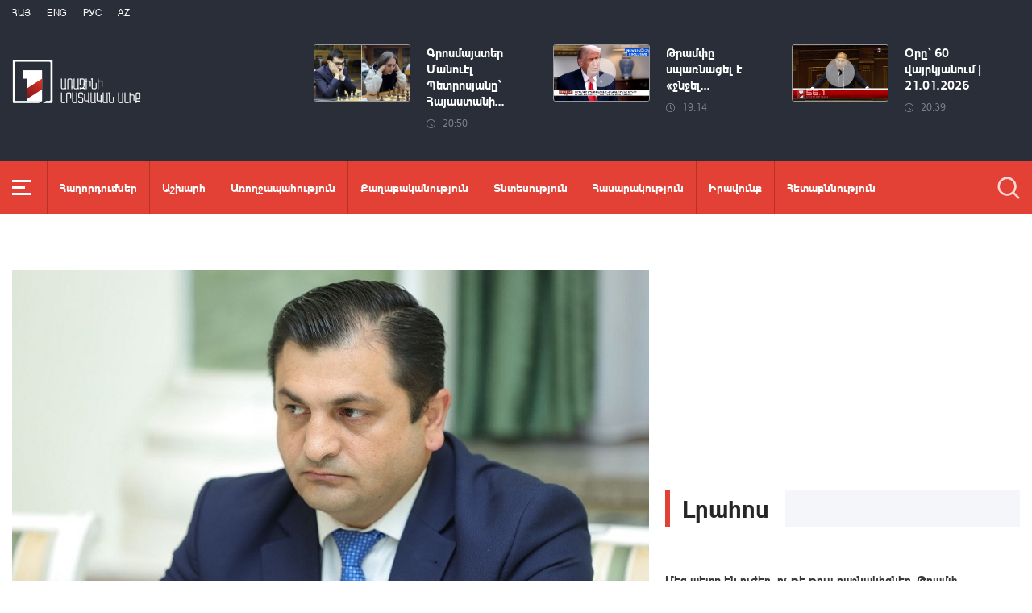

--- FILE ---
content_type: text/html; charset=utf-8
request_url: https://www.1lurer.am/hy/2024/06/21/1/1146248
body_size: 15215
content:
<!DOCTYPE html>
<!--[if lte IE 1]>
##########################################################################
#
#                  _           _     _             _    _      _ _
#                 (_)         | |   | |           | |  | |    | (_)
#  _ __  _ __ ___  _  ___  ___| |_  | |__  _   _  | |__| | ___| |___  __
# | '_ \| '__/ _ \| |/ _ \/ __| __| | '_ \| | | | |  __  |/ _ \ | \ \/ /
# | |_) | | | (_) | |  __/ (__| |_  | |_) | |_| | | |  | |  __/ | |>  <
# | .__/|_|  \___/| |\___|\___|\__| |_.__/ \__, | |_|  |_|\___|_|_/_/\_\
# | |            _/ |                       __/ |
# |_|           |__/                       |___/
#
# URL: www.helix.am
#
##########################################################################
<![endif]-->
<html lang="hy">
<head>
    <meta charset="utf-8" />
    <meta name="viewport" content="width=device-width, initial-scale=1, maximum-scale=1, user-scalable=yes" />
        <meta property="fb:pages" content="264990917673484" />  <!--  fb instance_articles  -->
    <meta name="format-detection" content="telephone=no" />
    <meta name="apple-itunes-app" content="app-id=989715996" />
    <title>Նշանակվել են փորձաքննություններ անձանց ինքնությունը պարզելու ուղղությամբ. Գոռ Աբրահամյանը՝  հայկական կողմին փոխանցված մասունքների մասին</title>
<link rel="canonical" href="https://www.1lurer.am/hy/2024/06/21/1/1146248"/>

<meta name="description" content="Նշանակվել են փորձաքննություններ անձանց ինքնությունը պարզելու ուղղությամբ. Գոռ Աբրահամյանը՝  հայկական կողմին փոխանցված մասունքների մասին" /><meta property="og:title" content="Նշանակվել են փորձաքննություններ անձանց ինքնությունը պարզելու ուղղությամբ. Գոռ Աբրահամյանը՝  հայկական կողմին փոխանցված մասունքների մասին" /><meta property="og:description" content="Նշանակվել են փորձաքննություններ անձանց ինքնությունը պարզելու ուղղությամբ. Գոռ Աբրահամյանը՝  հայկական կողմին փոխանցված մասունքների մասին" /><meta property="og:url" content="https://www.1lurer.am/hy/2024/06/21/1/1146248" /><meta property="og:image" content="https://www.1lurer.am/images/news/42/209425/l_0x0wh_786x458z_1_2024_06_21t181324_603.jpeg" /><meta name="twitter:card" content="summary_large_image" /><meta name="twitter:title" content="Նշանակվել են փորձաքննություններ անձանց ինքնությունը պարզելու ուղղությամբ. Գոռ Աբրահամյանը՝  հայկական կողմին փոխանցված մասունքների մասին" /><meta name="twitter:description" content="Նշանակվել են փորձաքննություններ անձանց ինքնությունը պարզելու ուղղությամբ. Գոռ Աբրահամյանը՝  հայկական կողմին փոխանցված մասունքների մասին" /><meta name="twitter:url" content="https://www.1lurer.am/hy/2024/06/21/1/1146248" /><meta name="twitter:image" content="https://www.1lurer.am/images/news/42/209425/l_0x0wh_786x458z_1_2024_06_21t181324_603.jpeg" />        <script>var $app = {"localisation":{"not_ml":false,"lng":{"code":"hy"},"trans":{"core.error.400.head_title":"400 Bad Request","core.error.400.message":"The request could not be understood by the server due to malformed syntax. The client SHOULD NOT repeat the request without modifications.","core.error.401.head_title":"401 Unauthorized","core.error.401.message":"Please log in to perform this action","core.error.403.head_title":"403 Forbidden","core.error.403.message":"The server understood the request, but is refusing to fulfill it. Authorization will not help and the request SHOULD NOT be repeated. If the request method was not HEAD and the server wishes to make public why the request has not been fulfilled, it SHOULD describe the reason for the refusal in the entity. If the server does not wish to make this information available to the client, the status code 404 (Not Found) can be used instead.","core.error.404.head_title":" 404 Not Found","core.error.404.message":"\u0546\u0574\u0561\u0576 \u0567\u057b \u0563\u0578\u0575\u0578\u0582\u0569\u0575\u0578\u0582\u0576 \u0579\u0578\u0582\u0576\u056b","core.error.405.head_title":"405 Method Not Allowed","core.error.405.message":"The method specified in the Request-Line is not allowed for the resource identified by the Request-URI. The response MUST include an Allow header containing a list of valid methods for the requested resource.","core.error.500.head_title":"500 Internal Server Error","core.error.500.message":"The server encountered an unexpected condition which prevented it from fulfilling the request.","core.error.verify_network.head_title":"Verify network","core.error.verify_network.message":"Verify network","core.error.timeout.head_title":"Timeout","core.error.timeout.message":"Timeout","core.error.modal.button.ok":"\u056c\u0561\u057e"}}};</script>
            <link rel="icon" href="/img/news/favicon.png?v=1" />
    <link rel="shortcut icon" href="/img/news/favicon.ico?v=1" />
    <link rel="stylesheet" href="/build/css/news-main.css?v=507" />
    <link rel="apple-touch-icon-precomposed" sizes="57x57" href="/img/news/apple-touch-icon-57x57-precomposed.png?v=1" />
    <link rel="apple-touch-icon-precomposed" sizes="72x72" href="/img/news/apple-touch-icon-72x72-precomposed.png?v=1" />
    <link rel="apple-touch-icon-precomposed" sizes="114x114" href="/img/news/apple-touch-icon-114x114-precomposed.png?v=1" />
    <link rel="alternate" type="application/rss+xml" title="RSS" href="https://www.1lurer.am/hy/rss"/>

    <!-- Google tag (gtag.js) --> 
    <script async src="https://www.googletagmanager.com/gtag/js?id=G-ZCD3R01207"></script> 
    <script> 
        window.dataLayer = window.dataLayer || [];
        function gtag(){dataLayer.push(arguments);} 
        gtag('js', new Date()); 
        gtag('config', 'G-ZCD3R01207'); 
    </script>



    <script src="/build/js/top-libs.js?v=507"></script>
    <script>
        var $baseUrl = 'https://www.1tv.am/hy/';
    </script>
</head>
<body class="hy">
    <header>

        <div class="top-box">

            <div class="center clear-fix">

                <div class="top-box__left fl">

                    <ul class="language-list">
                                                        <li class="language-list__item ver-top-box">
                                    <a href="https://www.1lurer.am/hy/2024/06/21/1/1146248"
                                       class="language-list__link db fs12 tu  language-list__link--active ">Հայ</a>
                                </li>
                                                                <li class="language-list__item ver-top-box">
                                    <a href="https://www.1lurer.am/en"
                                       class="language-list__link db fs12 tu  language-list__link--active ">Eng</a>
                                </li>
                                                                <li class="language-list__item ver-top-box">
                                    <a href="https://www.1lurer.am/ru"
                                       class="language-list__link db fs12 tu  language-list__link--active ">РУС</a>
                                </li>
                                                                <li class="language-list__item ver-top-box">
                                    <a href="https://www.1lurer.am/az"
                                       class="language-list__link db fs12 tu  language-list__link--active ">Az</a>
                                </li>
                                                    </ul>

                    <a href="/hy" class="top-box__logo db sprite"></a>

                </div>

                <div class="top-box__right">
                                            <div class="hot-news">
                            
                                <div class="hot-news__item">
                                    <a href="https://www.1lurer.am/hy/2026/01/21/1/1451135" class="hot-news__link db">
                                    <span class="hot-news__inner db clear-fix">
                                        <span class="hot-news__img-box db fl pr">
                                            <img class="hot-news__img" src="/images/news/53/264886/2/l-121x0wh-2459x1433z-0.3196.jpeg" alt="Գրոսմայստեր Մանուէլ Պետրոսյանը՝ Հայաստանի շախմատի տղամարդկանց, Անահիտ Մկրտչյանը՝ կանանց չեմպիոն" />
                                        </span>
                                        <span class="hot-news__right-box db">
                                            <span class="hot-news__title db fb fs15">Գրոսմայստեր Մանուէլ Պետրոսյանը՝ Հայաստանի...</span>
                                            <span class="hot-news__time db fs12 sprite-b pr">20:50</span>
                                        </span>
                                    </span>
                                    </a>
                                </div>

                            
                                <div class="hot-news__item">
                                    <a href="https://www.1lurer.am/hy/tv_program/zdgdaztm" class="hot-news__link db">
                                    <span class="hot-news__inner db clear-fix">
                                        <span class="hot-news__img-box hot-news__img-box--video-icon sprite-b  db fl pr">
                                            <img class="hot-news__img" src="/images/tvprogram/2/5547/mycollages_2026_01_21t191333_327.jpeg" alt="Թրամփը սպառնացել է «ջնջել Իրանը երկրի երեսից», եթե իր հետ ինչ-որ բան պատահի. «Հարևաններ»" />
                                        </span>
                                        <span class="hot-news__right-box db">
                                            <span class="hot-news__title db fb fs15">Թրամփը սպառնացել է «ջնջել...</span>
                                            <span class="hot-news__time db fs12 sprite-b pr">19:14</span>
                                        </span>
                                    </span>
                                    </a>
                                </div>

                            
                                <div class="hot-news__item">
                                    <a href="https://www.1lurer.am/hy/2026/01/21/60/1450951" class="hot-news__link db">
                                    <span class="hot-news__inner db clear-fix">
                                        <span class="hot-news__img-box hot-news__img-box--video-icon sprite-b  db fl pr">
                                            <img class="hot-news__img" src="/images/news/53/264856/619069785_1204418397948064_4380962981937689137_n/l-0x0wh-786x458z-1.jpeg" alt="Օրը՝ 60 վայրկյանում | 21.01.2026" />
                                        </span>
                                        <span class="hot-news__right-box db">
                                            <span class="hot-news__title db fb fs15">Օրը՝ 60 վայրկյանում | 21.01.2026</span>
                                            <span class="hot-news__time db fs12 sprite-b pr">20:39</span>
                                        </span>
                                    </span>
                                    </a>
                                </div>

                                                    </div>
                    
                </div>

            </div>

        </div>

        <div class="red-box">
            <div class="red-box__inner">
                <div class="center pr">

                    
                    <div id="burger">
                        <div class="lines line-1"></div>
                        <div class="lines line-2"></div>
                        <div class="lines line-3"></div>
                    </div>

                    <nav class="menu">
                                                    <ul class="menu__list">
                                <li class="menu__item ver-top-box pr">
                                    <a href="https://www.1lurer.am/hy/tv_program/list" class="menu__link db fb">Հաղորդումներ</a>
                                </li><li class="menu__item ver-top-box pr">
                                    <a href="https://www.1lurer.am/hy/category/International" class="menu__link db fb">Աշխարհ</a>
                                                                        </li><li class="menu__item ver-top-box pr">
                                    <a href="https://www.1lurer.am/hy/category/health" class="menu__link db fb">Առողջապահություն</a>
                                                                        </li><li class="menu__item ver-top-box pr">
                                    <a href="https://www.1lurer.am/hy/category/Political" class="menu__link db fb">Քաղաքականություն</a>
                                                                        </li><li class="menu__item ver-top-box pr">
                                    <a href="https://www.1lurer.am/hy/category/Economic" class="menu__link db fb">Տնտեսություն</a>
                                                                        </li><li class="menu__item ver-top-box pr">
                                    <a href="https://www.1lurer.am/hy/category/Public_" class="menu__link db fb">Հասարակություն</a>
                                                                            <ul class="menu__sub dn">
                                                                                            <li class="menu__sub-item">
                                                    <a href="https://www.1lurer.am/hy/category/azgayinanvtangutyun" class="menu__sub-link db fb">Ազգային անվտանգություն</a>
                                                </li>
                                                                                        </ul>
                                                                        </li><li class="menu__item ver-top-box pr">
                                    <a href="https://www.1lurer.am/hy/category/iravakan" class="menu__link db fb">Իրավունք</a>
                                                                        </li><li class="menu__item ver-top-box pr">
                                    <a href="https://www.1lurer.am/hy/category/hetaqnnutyun" class="menu__link db fb">Հետաքննություն</a>
                                                                        </li><li class="menu__item ver-top-box pr">
                                    <a href="https://www.1lurer.am/hy/category/banak" class="menu__link db fb">Բանակ</a>
                                                                            <ul class="menu__sub dn">
                                                                                            <li class="menu__sub-item">
                                                    <a href="https://www.1lurer.am/hy/category/iravichakysahmanin" class="menu__sub-link db fb">Իրավիճակը սահմանին</a>
                                                </li>
                                                                                        </ul>
                                                                        </li><li class="menu__item ver-top-box pr">
                                    <a href="https://www.1lurer.am/hy/category/arcax" class="menu__link db fb">Լեռնային Ղարաբաղ</a>
                                                                        </li><li class="menu__item ver-top-box pr">
                                    <a href="https://www.1lurer.am/hy/category/artakarg" class="menu__link db fb">Արտակարգ դրություն</a>
                                                                        </li><li class="menu__item ver-top-box pr">
                                    <a href="https://www.1lurer.am/hy/category/regions" class="menu__link db fb">Մարզեր</a>
                                                                        </li><li class="menu__item ver-top-box pr">
                                    <a href="https://www.1lurer.am/hy/category/attackonartsakh" class="menu__link db fb">Հարձակում Լեռնային Ղարաբաղի վրա</a>
                                                                        </li><li class="menu__item ver-top-box pr">
                                    <a href="https://www.1lurer.am/hy/category/diaspora" class="menu__link db fb">Սփյուռք</a>
                                                                        </li><li class="menu__item ver-top-box pr">
                                    <a href="https://www.1lurer.am/hy/category/Cultural_" class="menu__link db fb">Մշակույթ</a>
                                                                        </li><li class="menu__item ver-top-box pr">
                                    <a href="https://www.1lurer.am/hy/category/Sport_" class="menu__link db fb">Սպորտ</a>
                                                                        </li><li class="menu__item ver-top-box pr">
                                    <a href="https://www.1lurer.am/hy/category/taracashrjan" class="menu__link db fb">Տարածաշրջան</a>
                                                                        </li>                            </ul>
                                            </nav>
                    <form class="search-form" action="https://www.1lurer.am/hy/search" method="get">
                        <div class="search-form__box pr dn">
                            <input class="search-form__field fb" type="text" name="q" placeholder="Որոնել" />
                            <button class="search-form__button sprite" type="submit"></button>
                        </div>
                        <button class="search-form__button search-form__button--form-toggle sprite" type="button"></button>
                    </form>

                </div>
            </div>
        </div>

    </header>
    <main>
        <script>
    var increaseNewsId = 1146248;
</script>
<div class="content-wrapper">

    <div class="center clear-fix">

        <aside class="content-wrapper__left fl">
            <article>

                <div class="fade-slider-wrapper fade-slider-wrapper--static">
                                            <div class="fade-slider-wrapper__item pr">
                            <div class="fade-slider-wrapper__img-box">
                                <img class="fade-slider-wrapper__img" src="/images/news/42/209425/l_0x0wh_786x458z_1_2024_06_21t181324_603/l-0x0wh-786x458z-1.jpeg" alt="Նշանակվել են փորձաքննություններ անձանց ինքնությունը պարզելու ուղղությամբ. Գոռ Աբրահամյանը՝  հայկական կողմին փոխանցված մասունքների մասին" alt="Նշանակվել են փորձաքննություններ անձանց ինքնությունը պարզելու ուղղությամբ. Գոռ Աբրահամյանը՝  հայկական կողմին փոխանցված մասունքների մասին" />

                            </div>
                                                        <div class="fade-slider-wrapper__date-box">
                                <span class="fade-slider-wrapper__time fs14 ver-top-box sprite-b pr">18:20</span><span class="fade-slider-wrapper__date fs14 ver-top-box">21 Հնս, 2024</span>
                            </div>
                        </div>
                                            <time datetime="2024-06-21 18:20:00" pubdate="pubdate"></time>
                    <h1 class="fade-slider-wrapper__title fb fs34">Նշանակվել են փորձաքննություններ անձանց ինքնությունը պարզելու ուղղությամբ. Գոռ Աբրահամյանը՝  հայկական կողմին փոխանցված մասունքների մասին</h1>
                </div>

                <div class="static-content fs18">
                                                            <div>
	<div dir="auto">
		ՀՀ քննչական կոմիտեի նախագահի մամուլի քարտուղար Գոռ Աբրահամյանը, նկատի ունենալով լրատվամիջոցներից ստացված հարցումները, տեղեկացնում է․</div>
</div>
<div>
	<div dir="auto">
		&nbsp;</div>
	<div dir="auto">
		&laquo;Այսօր ադրբեջանական կողմից հայկական կողմին են փոխանցվել ենթադրաբար 2022 թվականի սեպտեմբերյան ագրեսիվ պատերազմի հետևանքով զոհված 2 հայ զինծառայողների մասունքներ։</div>
</div>
<div>
	<div dir="auto">
		&nbsp;</div>
	<div dir="auto">
		2022 թ․ սեպտեմբերի 13-14-ը ՀՀ-ի դեմ սանձազերծված ագրեսիվ պատերազմի առիթով ՀՀ ՔԿ զինվորական քննչական գլխավոր վարչությունում նախաձեռնված քրեական վարույթի շրջանակներում իրականացվում են անհրաժեշտ քննչական և վարութային գործողություններ, այդ թվում՝ նշանակվել են դիակի դատաբժշկական և դատագենետիկական փորձաքննություններ՝ անձանց ինքնությունը պարզելու ուղղությամբ։</div>
</div>
<div>
	<div dir="auto">
		&nbsp;</div>
	<div dir="auto">
		ՀՀ քննչական կոմիտեն ավելի վաղ տեղեկացրել էր, որ 2022 թ․ սեպտեմբերի 13-14-ը Հայաստանի Հանրապետության դեմ իրականացված ագրեսիայի հետևանքով մինչ օրս անհայտ է 2 զինծառայողի գտնվելու վայրը&raquo;,- գրել է Աբրահամյանը։</div>
	<div dir="auto">
		&nbsp;</div>
	<div dir="auto">
		Ավելի վաղ ԱԱԾ-ից<a href="https://www.1lurer.am/hy/2024/06/21/1/1145992" target="_blank"> տեղեկացրել էին</a>, որ&nbsp;հունիսի 21-ին ադրբեջանական կողմը հայկական կողմին է փոխանցել ենթադրաբար 2022 թվականի սեպտեմբերյան երկօրյա մարտական գործողությունների ժամանակ զոհված 2 հայ զինծառայողների դիակ-մասունքներ։</div>
</div>                </div>

                                <div class="content-wrapper__author-copyrights">
                                                                <div class="content-wrapper__author-top">Դիտումների քանակ<strong class="content-wrapper__author-full-name">208</strong></div>
                                            <div class="content-wrapper__author-icon ver-top-box sprite fl"></div>
                    <div class="addthis_toolbox addthis_20x20_style ver-top-box">
                        <a class="addthis_button_facebook db" href="javascript:;" onclick="shareOnFacebook()">
                            <img src="/img/news/soc-icons/fb.svg" alt="facebook icon" />
                        </a>
                        <a class="addthis_button_twitter db" href="javascript:;" onclick="shareOnTwitter()">
                            <img src="/img/news/soc-icons/tw.svg?v=1" alt="twitter icon" />
                        </a>
                                            </div>

                    <script>
                        const [windowWidth, windowHeight] = [window.innerWidth / 2, window.innerHeight / 2];
                        const [windowLeft, windowTop] = [(window.innerWidth - windowWidth) / 2, (window.innerHeight - windowHeight) / 2];

                        function shareOnFacebook() {
                            const fbUrl = `https://www.facebook.com/sharer.php?u=${encodeURIComponent(window.location.href)}`;
                            window.open(fbUrl, "_blank", `width=${windowWidth},height=${windowHeight},left=${windowLeft},top=${windowTop}`);
                        }

                        function shareOnTwitter() {
                            const tweetUrl = `https://twitter.com/intent/tweet`;
                            window.open(tweetUrl, "_blank", `width=${windowWidth},height=${windowHeight},left=${windowLeft},top=${windowTop}`);
                        }
                    </script>
                </div>

                                    <div class="content-wrapper__title">
                        <h2 class="content-wrapper__title-header fb fs30 ver-top-box">Այս Թեմայով</h2>
                    </div>

                    <ul class="list list--third list--with-bottom-space">
                        <li class="list__item ver-top-box pr">
                            <div class="list__link-box pr">
                                <a href="https://www.1lurer.am/hy/2024/06/21/1/1145992" class="list__link db">
                                <span class="list__img-box db pr">
                                    <img src="/images/news/42/209379/news_950hij1cfjo6v/l-0x29wh-1464x854z-0.5369.jpeg" alt="Ադրբեջանական կողմը հայկական կողմին է փոխանցել ենթադրաբար 2022-ի սեպտեմբերյան գործողությունների ժամանակ զոհված 2 հայ զինծառայողների դիակ-մասունքներ. ԱԱԾ" />
                                </span>
                                    <span class="list__date-box db">
                                    <span class="list__time fs14 ver-top-box sprite-b pr">11:35</span><span class="list__date fs14 ver-top-box">21 Հնս, 2024</span>
                                </span>
                                    <span class="list__title db fb fs20">Ադրբեջանական կողմը հայկական կողմին է փոխանցել ենթադրաբար 2022-ի սեպտեմբերյան գործողությունների ժամանակ զոհված 2 հայ զինծառայողների դիակ-մասունքներ. ԱԱԾ</span>
                                </a>
                                                                    <a href="https://www.1lurer.am/hy/category/Political" class="list__category db fb fs14">Քաղաքականություն</a>
                                                            </div>
                            </li>                    </ul>

                    
            </article>
        </aside>

        <aside class="content-wrapper__right">
            <div class="live-video-wrapper pr">
                <div class="live-btn ver-top-box fs15 fb tu" style="display: none;">Հիմա եթերում</div>
                <a href="https://www.1tv.am/hy/api/live/player" class="live-img db pr sprite-b loading play" style="height: 240px">
                    <iframe id="ls_embed_1458817080"
                            src="//swf.livestreamingcdn.com/iframe/armeniatv/cdn1dvr-3.php?chan=3&amp;abr=1"
                            frameborder=“0" scrolling=“no” align=“middle” webkitallowfullscreen mozallowfullscreen
                            allowfullscreen
                            style="width: 100%; height: 240px; margin-bottom: 33px;"></iframe>
                    <script type="text/javascript" data-embed_id="ls_embed_1458817080"
                            src="//livestream.com/assets/plugins/referrer_tracking.js"></script>
                </a>
            </div>

            
    <div style="margin-top: 33px" class="content-wrapper__news-feed">
        <a class="content-wrapper__title db" href="https://www.1lurer.am/hy/block/show_in_news_feed">
            <span class="content-wrapper__title-header fb fs30 ver-top-box">Լրահոս</span>
        </a>

        <div class="news-feed scroller-block">
            <ul class="news-feed__list">
                <li class="news-feed__item">
                    <a href="https://www.1lurer.am/hy/2026/01/22/Մեզ-պետք-են-ուժեղ-ոչ-թե-թույլ-դաշնակիցներ-Թրամփ/1451234" class="news-feed__link db">
                        <span class="news-feed__title db fb fs14">Մեզ պետք են ուժեղ, ոչ թե թույլ դաշնակիցներ. Թրամփ</span>
                        <span class="news-feed__time fs11 ver-top-box sprite-b pr">01:11</span><span class="news-feed__date fs11 ver-top-box">22 Հնվ, 2026</span>
                    </a>
                    </li><li class="news-feed__item">
                    <a href="https://www.1lurer.am/hy/2026/01/22/ԱՄՆ-ն-կհրաժարվի-Գրենլանդիայի-պատճառով-եվրոպական-երկրների-նկատմամբ-նոր-մաքսատուրքերից/1451233" class="news-feed__link db">
                        <span class="news-feed__title db fb fs14">ԱՄՆ-ն կհրաժարվի Գրենլանդիայի պատճառով եվրոպական երկրների նկատմամբ նոր մաքսատուրքերից․ Թրամփ</span>
                        <span class="news-feed__time fs11 ver-top-box sprite-b pr">01:03</span><span class="news-feed__date fs11 ver-top-box">22 Հնվ, 2026</span>
                    </a>
                    </li><li class="news-feed__item">
                    <a href="https://www.1lurer.am/hy/2026/01/22/Գործարկվել-է-ՀՀ-քաղաքացիության-նոր-հարթակ-դիմումները-կընդունվեն-առցանց/1451223" class="news-feed__link db">
                        <span class="news-feed__title db fb fs14">Գործարկվել է ՀՀ քաղաքացիության նոր հարթակ. դիմումները կընդունվեն առցանց</span>
                        <span class="news-feed__time fs11 ver-top-box sprite-b pr">00:35</span><span class="news-feed__date fs11 ver-top-box">22 Հնվ, 2026</span>
                    </a>
                    </li><li class="news-feed__item">
                    <a href="https://www.1lurer.am/hy/2026/01/22/Ռուսաստանը-Խաղաղության-խորհրդին-միանալու-հրավեր-է-ստացել-Թրամփից․-Պուտին/1451222" class="news-feed__link db">
                        <span class="news-feed__title db fb fs14">Ռուսաստանը Խաղաղության խորհրդին միանալու հրավեր է ստացել Թրամփից․ Պուտին</span>
                        <span class="news-feed__time fs11 ver-top-box sprite-b pr">00:29</span><span class="news-feed__date fs11 ver-top-box">22 Հնվ, 2026</span>
                    </a>
                    </li><li class="news-feed__item">
                    <a href="https://www.1lurer.am/hy/2026/01/22/Ակադեմիական-քաղաքում-սկզբից-կկառուցվի-տեխնոլոգիական-կլաստերը/1451214" class="news-feed__link db">
                        <span class="news-feed__title db fb fs14">Ակադեմիական քաղաքում սկզբից կկառուցվի տեխնոլոգիական կլաստերը</span>
                        <span class="news-feed__time fs11 ver-top-box sprite-b pr">00:02</span><span class="news-feed__date fs11 ver-top-box">22 Հնվ, 2026</span>
                    </a>
                    </li><li class="news-feed__item">
                    <a href="https://www.1lurer.am/hy/2026/01/21/Քննարկվել-են-Հայաստանի-ՍԴ-ի-և-Ֆրանսիայի/1451209" class="news-feed__link db">
                        <span class="news-feed__title db fb fs14">Քննարկվել են Հայաստանի ՍԴ-ի և Ֆրանսիայի Սահմանադրական խորհրդի միջև համագործակցության ընդլայնման հարցերը</span>
                        <span class="news-feed__time fs11 ver-top-box sprite-b pr">23:53</span><span class="news-feed__date fs11 ver-top-box">21 Հնվ, 2026</span>
                    </a>
                    </li><li class="news-feed__item">
                    <a href="https://www.1lurer.am/hy/2026/01/21/Կաշառք՝-պարտադիր-ժամկետային-զինծառայությունից-խուսափելու-համար-մեղադրվում-է-բուժկենտրոնի-փոխտնօրենը/1451203" class="news-feed__link db">
                        <span class="news-feed__title db fb fs14">Կաշառք՝ պարտադիր ժամկետային զինծառայությունից խուսափելու համար. մեղադրվում է բուժկենտրոնի փոխտնօրենը</span>
                        <span class="news-feed__time fs11 ver-top-box sprite-b pr">23:33</span><span class="news-feed__date fs11 ver-top-box">21 Հնվ, 2026</span>
                    </a>
                    </li><li class="news-feed__item">
                    <a href="https://www.1lurer.am/hy/2026/01/21/«Մարդիկ-կան-այստեղ՝-Միշիկից-փող-են-ստացել-ժամանակին-մենք-Միշիկ-չունենք-չենք-էլ-ուզում»-վարչապետ/1451195" class="news-feed__link db">
                        <span class="news-feed__title db fb fs14">«Մարդիկ կան այստեղ՝ Միշիկից փող են ստացել ժամանակին. մենք Միշիկ չունենք, չենք էլ ուզում». վարչապետ</span>
                        <span class="news-feed__time fs11 ver-top-box sprite-b pr">23:20</span><span class="news-feed__date fs11 ver-top-box">21 Հնվ, 2026</span>
                    </a>
                    </li><li class="news-feed__item">
                    <a href="https://www.1lurer.am/hy/2026/01/21/1/1451189" class="news-feed__link db">
                        <span class="news-feed__title db fb fs14">Ովքեր են ընդգրկված Շվեյցարիա գործուղված կառավարական պատվիրակության կազմում․ վարչապետի պարտականությունները կկատարի Մհեր Գրիգորյանը</span>
                        <span class="news-feed__time fs11 ver-top-box sprite-b pr">22:54</span><span class="news-feed__date fs11 ver-top-box">21 Հնվ, 2026</span>
                    </a>
                    </li><li class="news-feed__item">
                    <a href="https://www.1lurer.am/hy/2026/01/21/1/1451188" class="news-feed__link db">
                        <span class="news-feed__title db fb fs14">ՀՀ տարածքում կան փակ ավտոճանապարհներ</span>
                        <span class="news-feed__time fs11 ver-top-box sprite-b pr">22:35</span><span class="news-feed__date fs11 ver-top-box">21 Հնվ, 2026</span>
                    </a>
                    </li><li class="news-feed__item">
                    <a href="https://www.1lurer.am/hy/2026/01/21/1/1451176" class="news-feed__link db">
                        <span class="news-feed__title db fb fs14">«Քայլ դեպի տուն». հայտերի ընդունումը սկսված է</span>
                        <span class="news-feed__time fs11 ver-top-box sprite-b pr">22:24</span><span class="news-feed__date fs11 ver-top-box">21 Հնվ, 2026</span>
                    </a>
                    </li><li class="news-feed__item">
                    <a href="https://www.1lurer.am/hy/2026/01/21/1/1451182" class="news-feed__link db">
                        <span class="news-feed__title db fb fs14">Նիկոլ Փաշինյանը Դավոս է մեկնում․ Դոնալդ Թրամփի հրավերով կմասնակցի «Խաղաղության խորհրդի» կանոնադրության ստորագրմանը</span>
                        <span class="news-feed__time fs11 ver-top-box sprite-b pr">22:08</span><span class="news-feed__date fs11 ver-top-box">21 Հնվ, 2026</span>
                    </a>
                    </li><li class="news-feed__item">
                    <a href="https://www.1lurer.am/hy/2026/01/21/1/1451178" class="news-feed__link db">
                        <span class="news-feed__title db fb fs14">Հարցազրույց Համբիկ Սարաֆյանի հետ</span>
                        <span class="news-feed__time fs11 ver-top-box sprite-b pr">22:03</span><span class="news-feed__date fs11 ver-top-box">21 Հնվ, 2026</span>
                    </a>
                    </li><li class="news-feed__item">
                    <a href="https://www.1lurer.am/hy/2026/01/21/1/1451166" class="news-feed__link db">
                        <span class="news-feed__title db fb fs14">Ոչինչ չի կարող խոչընդոտել Հայաստանի հետ խաղաղության գործընթացը. Ալիև</span>
                        <span class="news-feed__time fs11 ver-top-box sprite-b pr">21:48</span><span class="news-feed__date fs11 ver-top-box">21 Հնվ, 2026</span>
                    </a>
                    </li><li class="news-feed__item">
                    <a href="https://www.1lurer.am/hy/2026/01/21/1/1451164" class="news-feed__link db">
                        <span class="news-feed__title db fb fs14">Հանուն հայերենի կենսունակության. ԵՊՀ-ի և Լեզվի կոմիտեի միջև համագործակցության հուշագիր է կնքվել</span>
                        <span class="news-feed__time fs11 ver-top-box sprite-b pr">21:39</span><span class="news-feed__date fs11 ver-top-box">21 Հնվ, 2026</span>
                    </a>
                    </li><li class="news-feed__item">
                    <a href="https://www.1lurer.am/hy/2026/01/21/1/1451155" class="news-feed__link db">
                        <span class="news-feed__title db fb fs14">Օպերատիվ խումբը զբաղվում է շտկումներով. առողջապահության նախարարը՝ ապահովագրական խնդիրների մասին</span>
                        <span class="news-feed__time fs11 ver-top-box sprite-b pr">21:27</span><span class="news-feed__date fs11 ver-top-box">21 Հնվ, 2026</span>
                    </a>
                    </li><li class="news-feed__item">
                    <a href="https://www.1lurer.am/hy/2026/01/21/1/1451148" class="news-feed__link db">
                        <span class="news-feed__title db fb fs14">Պատգամավորները քվեարկությամբ ընդունել են քննարկված հարցերը</span>
                        <span class="news-feed__time fs11 ver-top-box sprite-b pr">21:16</span><span class="news-feed__date fs11 ver-top-box">21 Հնվ, 2026</span>
                    </a>
                    </li><li class="news-feed__item">
                    <a href="https://www.1lurer.am/hy/2026/01/21/Լուրեր-Գլխավոր-թողարկում-21-00-21-01-2026/1451138" class="news-feed__link db">
                        <span class="news-feed__title db fb fs14">Լուրեր 21:00 | Խաղաղությունից մինչև նախկինում ծրարով գումար տալու պրակտիկա. վարչապետի արձագանքը</span>
                        <span class="news-feed__time fs11 ver-top-box sprite-b pr">21:00</span><span class="news-feed__date fs11 ver-top-box">21 Հնվ, 2026</span>
                    </a>
                    </li><li class="news-feed__item">
                    <a href="https://www.1lurer.am/hy/2026/01/21/երկվայրկեան/1451017" class="news-feed__link db">
                        <span class="news-feed__title db fb fs14">Հունվար 21-ը՝ 60 երկվայրկեանի մէջ արևմտահայերէն լուրեր</span>
                        <span class="news-feed__time fs11 ver-top-box sprite-b pr">20:57</span><span class="news-feed__date fs11 ver-top-box">21 Հնվ, 2026</span>
                    </a>
                    </li><li class="news-feed__item">
                    <a href="https://www.1lurer.am/hy/2026/01/21/1/1451135" class="news-feed__link db">
                        <span class="news-feed__title db fb fs14">Գրոսմայստեր Մանուէլ Պետրոսյանը՝ Հայաստանի շախմատի տղամարդկանց, Անահիտ Մկրտչյանը՝ կանանց չեմպիոն</span>
                        <span class="news-feed__time fs11 ver-top-box sprite-b pr">20:50</span><span class="news-feed__date fs11 ver-top-box">21 Հնվ, 2026</span>
                    </a>
                    </li><li class="news-feed__item">
                    <a href="https://www.1lurer.am/hy/2026/01/21/Մեծ-Բրիտանիան-չի-զիջի-Գրենլանդիայի-հարցում՝-մաքսատուրքերի-սպառնալիքների-ներքո-Քիր-Սթարմեր/1451103" class="news-feed__link db">
                        <span class="news-feed__title db fb fs14">Մեծ Բրիտանիան չի զիջի Գրենլանդիայի հարցում՝ մաքսատուրքերի սպառնալիքների ներքո. Սթարմեր</span>
                        <span class="news-feed__time fs11 ver-top-box sprite-b pr">20:45</span><span class="news-feed__date fs11 ver-top-box">21 Հնվ, 2026</span>
                    </a>
                    </li><li class="news-feed__item">
                    <a href="https://www.1lurer.am/hy/2026/01/21/Պարտքը-սպասարկելու-հնարավորություններն-ավելացել-են-ֆինանսների-նախարարն-ամփոփել-է-2025-ը/1451134" class="news-feed__link db">
                        <span class="news-feed__title db fb fs14">Պարտքը սպասարկելու հնարավորություններն ավելացել են. ֆինանսների նախարարն ամփոփել է 2025-ը</span>
                        <span class="news-feed__time fs11 ver-top-box sprite-b pr">20:45</span><span class="news-feed__date fs11 ver-top-box">21 Հնվ, 2026</span>
                    </a>
                    </li><li class="news-feed__item">
                    <a href="https://www.1lurer.am/hy/2026/01/21/60/1450951" class="news-feed__link db">
                        <span class="news-feed__title db fb fs14">Օրը՝ 60 վայրկյանում | 21.01.2026</span>
                        <span class="news-feed__time fs11 ver-top-box sprite-b pr">20:39</span><span class="news-feed__date fs11 ver-top-box">21 Հնվ, 2026</span>
                    </a>
                    </li><li class="news-feed__item">
                    <a href="https://www.1lurer.am/hy/2026/01/21/1/1451127" class="news-feed__link db">
                        <span class="news-feed__title db fb fs14">Փլուզում Երևան քաղաքի Տարոնցու փողոցում․ փրկարարները սահմանազատել են տարածքը</span>
                        <span class="news-feed__time fs11 ver-top-box sprite-b pr">20:34</span><span class="news-feed__date fs11 ver-top-box">21 Հնվ, 2026</span>
                    </a>
                    </li><li class="news-feed__item">
                    <a href="https://www.1lurer.am/hy/2026/01/21/1/1451118" class="news-feed__link db">
                        <span class="news-feed__title db fb fs14">Վարչապետի որոշմամբ Դավիթ Խաչատրյանն ազատվել է աշխատանքի և սոցիալական հարցերի նախարարի տեղակալի պաշտոնից</span>
                        <span class="news-feed__time fs11 ver-top-box sprite-b pr">20:30</span><span class="news-feed__date fs11 ver-top-box">21 Հնվ, 2026</span>
                    </a>
                    </li><li class="news-feed__item">
                    <a href="https://www.1lurer.am/hy/2026/01/21/1/1451112" class="news-feed__link db">
                        <span class="news-feed__title db fb fs14">Կամո Ցուցուլյանին շնորհվել է ոստիկանության գեներալ-մայորի կոչում</span>
                        <span class="news-feed__time fs11 ver-top-box sprite-b pr">20:25</span><span class="news-feed__date fs11 ver-top-box">21 Հնվ, 2026</span>
                    </a>
                    </li><li class="news-feed__item">
                    <a href="https://www.1lurer.am/hy/2026/01/21/Գրաֆիկ-դիզայնի-միջազգային-ցուցահանդես՝-Վանաձորում/1451089" class="news-feed__link db">
                        <span class="news-feed__title db fb fs14">Գրաֆիկ դիզայնի միջազգային ցուցահանդես՝ Վանաձորում</span>
                        <span class="news-feed__time fs11 ver-top-box sprite-b pr">20:21</span><span class="news-feed__date fs11 ver-top-box">21 Հնվ, 2026</span>
                    </a>
                    </li><li class="news-feed__item">
                    <a href="https://www.1lurer.am/hy/2026/01/21/Կանցլեր-Մերցը-չի-մասնակցի-Թրամփի-«Խաղաղության-խորհրդի»-ստորագրման-արարողությանը/1451083" class="news-feed__link db">
                        <span class="news-feed__title db fb fs14">Կանցլեր Մերցը չի մասնակցի Թրամփի Խաղաղության խորհրդի ստորագրման արարողությանը</span>
                        <span class="news-feed__time fs11 ver-top-box sprite-b pr">20:15</span><span class="news-feed__date fs11 ver-top-box">21 Հնվ, 2026</span>
                    </a>
                    </li><li class="news-feed__item">
                    <a href="https://www.1lurer.am/hy/2026/01/21/Ինչ-իրավիճակ-է-ճանապարհներին-20-05-ի-դրությամբ/1451095" class="news-feed__link db">
                        <span class="news-feed__title db fb fs14">Ինչ իրավիճակ է ճանապարհներին 20:05-ի դրությամբ</span>
                        <span class="news-feed__time fs11 ver-top-box sprite-b pr">20:08</span><span class="news-feed__date fs11 ver-top-box">21 Հնվ, 2026</span>
                    </a>
                    </li><li class="news-feed__item">
                    <a href="https://www.1lurer.am/hy/2026/01/21/ԱՄԱԿ-Վերակենդանացման-բաժանմունքն-ու-վիրահատարանը-վերաբացվել-են/1450952" class="news-feed__link db">
                        <span class="news-feed__title db fb fs14">ԱՄԱԿ Վերակենդանացման բաժանմունքն ու վիրահատարանը վերաբացվել են</span>
                        <span class="news-feed__time fs11 ver-top-box sprite-b pr">20:06</span><span class="news-feed__date fs11 ver-top-box">21 Հնվ, 2026</span>
                    </a>
                    </li><li class="news-feed__item">
                    <a href="https://www.1lurer.am/hy/2026/01/21/8/1451066" class="news-feed__link db">
                        <span class="news-feed__title db fb fs14">Դավոսում ելույթի ժամանակ Թրամփը կրկին խոսել է Հայաստան-Ադրբեջան կարգավորման մասին</span>
                        <span class="news-feed__time fs11 ver-top-box sprite-b pr">20:00</span><span class="news-feed__date fs11 ver-top-box">21 Հնվ, 2026</span>
                    </a>
                    </li><li class="news-feed__item">
                    <a href="https://www.1lurer.am/hy/2026/01/21/1/1451074" class="news-feed__link db">
                        <span class="news-feed__title db fb fs14">Մենք ասել ենք՝ 0 կոռուպցիա, և մենք այսօր հասնում ենք զրո կոռուպցիային. Փաշինյան</span>
                        <span class="news-feed__time fs11 ver-top-box sprite-b pr">19:53</span><span class="news-feed__date fs11 ver-top-box">21 Հնվ, 2026</span>
                    </a>
                    </li><li class="news-feed__item">
                    <a href="https://www.1lurer.am/hy/2026/01/21/ՀՀ-ում-քննարկվել-է-ԵՄ-ավիացիոն-կանոնակարգերի-ներդրման-ընթացքը/1451056" class="news-feed__link db">
                        <span class="news-feed__title db fb fs14">ՀՀ-ում քննարկվել է ԵՄ ավիացիոն կանոնակարգերի ներդրման ընթացքը</span>
                        <span class="news-feed__time fs11 ver-top-box sprite-b pr">19:45</span><span class="news-feed__date fs11 ver-top-box">21 Հնվ, 2026</span>
                    </a>
                    </li><li class="news-feed__item">
                    <a href="https://www.1lurer.am/hy/2026/01/21/1/1451047" class="news-feed__link db">
                        <span class="news-feed__title db fb fs14">Խաղաղությունը դրամական արտահայտությամբ այսօր ամեն քաղաքացու տուն մտնում է. վարչապետ</span>
                        <span class="news-feed__time fs11 ver-top-box sprite-b pr">19:39</span><span class="news-feed__date fs11 ver-top-box">21 Հնվ, 2026</span>
                    </a>
                    </li><li class="news-feed__item">
                    <a href="https://www.1lurer.am/hy/2026/01/21/1/1451042" class="news-feed__link db">
                        <span class="news-feed__title db fb fs14">ՆԳՆ ոստիկանությունը պահպանելու է հասարակական կարգը ՀՀ ամբողջ տարածքում՝ առանց որևէ խտրականության. Արփինե Սարգսյան</span>
                        <span class="news-feed__time fs11 ver-top-box sprite-b pr">19:34</span><span class="news-feed__date fs11 ver-top-box">21 Հնվ, 2026</span>
                    </a>
                    </li><li class="news-feed__item">
                    <a href="https://www.1lurer.am/hy/2026/01/21/ԱՄՆ-ն-Կարիբյան-ծովում-կալանել-է-յոթերորդ-լցանավը/1451040" class="news-feed__link db">
                        <span class="news-feed__title db fb fs14">ԱՄՆ-ն Կարիբյան ծովում կալանել է յոթերորդ լցանավը</span>
                        <span class="news-feed__time fs11 ver-top-box sprite-b pr">19:29</span><span class="news-feed__date fs11 ver-top-box">21 Հնվ, 2026</span>
                    </a>
                    </li><li class="news-feed__item">
                    <a href="https://www.1lurer.am/hy/2026/01/21/Քննարկվել-են-Հայաստանի-և-Արիզոնայի-միջև-տնտեսական-համագործակցության-զարգացման-հնարավորությունները/1451050" class="news-feed__link db">
                        <span class="news-feed__title db fb fs14">Քննարկվել են Հայաստանի և Արիզոնայի միջև տնտեսական համագործակցության զարգացման հնարավորությունները</span>
                        <span class="news-feed__time fs11 ver-top-box sprite-b pr">19:23</span><span class="news-feed__date fs11 ver-top-box">21 Հնվ, 2026</span>
                    </a>
                    </li><li class="news-feed__item">
                    <a href="https://www.1lurer.am/hy/2026/01/21/1/1451033" class="news-feed__link db">
                        <span class="news-feed__title db fb fs14">TRIPP-ը նախևառաջ տնտեսական մեգանախագիծ է. ԱԳ նախարարը՝ նախագծի երեք օգուտի մասին</span>
                        <span class="news-feed__time fs11 ver-top-box sprite-b pr">19:20</span><span class="news-feed__date fs11 ver-top-box">21 Հնվ, 2026</span>
                    </a>
                    </li><li class="news-feed__item">
                    <a href="https://www.1lurer.am/hy/2026/01/21/Արեւմտահայերէն-լուրեր-Հունվար-21-2026/1451045" class="news-feed__link db">
                        <span class="news-feed__title db fb fs14">Արևմտահայերէն լուրեր. Հունվար 21. 2026</span>
                        <span class="news-feed__time fs11 ver-top-box sprite-b pr">19:15</span><span class="news-feed__date fs11 ver-top-box">21 Հնվ, 2026</span>
                    </a>
                    </li><li class="news-feed__item">
                    <a href="https://www.1lurer.am/hy/2026/01/21/1/1451027" class="news-feed__link db">
                        <span class="news-feed__title db fb fs14">Եկեղեցին չպետք է խառնվի պետության գործերին. վարչապետ</span>
                        <span class="news-feed__time fs11 ver-top-box sprite-b pr">19:09</span><span class="news-feed__date fs11 ver-top-box">21 Հնվ, 2026</span>
                    </a>
                    </li><li class="news-feed__item">
                    <a href="https://www.1lurer.am/hy/2026/01/21/1/1451013" class="news-feed__link db">
                        <span class="news-feed__title db fb fs14">Թալանածից հավաքածի 0,0001 տոկոսը հավաքել ենք և ներդրել եք պետական ապարատի վրա. Փաշինյանը՝ պարգևավճարների մասին</span>
                        <span class="news-feed__time fs11 ver-top-box sprite-b pr">19:02</span><span class="news-feed__date fs11 ver-top-box">21 Հնվ, 2026</span>
                    </a>
                    </li><li class="news-feed__item">
                    <a href="https://www.1lurer.am/hy/2026/01/21/Այս-տարվա-հունվարին-արդեն-ավելի-քան-100-կրթական-ծրագիր-է-երաշխավորվել՝-սոցիալական-կրեդիտների-վերադա/1451001" class="news-feed__link db">
                        <span class="news-feed__title db fb fs14">Այս տարվա հունվարին արդեն ավելի քան 100 կրթական ծրագիր է երաշխավորվել՝ սոցիալական կրեդիտների վերադարձի շրջանակում. Ժաննա Անդրեասյան</span>
                        <span class="news-feed__time fs11 ver-top-box sprite-b pr">18:52</span><span class="news-feed__date fs11 ver-top-box">21 Հնվ, 2026</span>
                    </a>
                    </li><li class="news-feed__item">
                    <a href="https://www.1lurer.am/hy/2026/01/21/1/1451007" class="news-feed__link db">
                        <span class="news-feed__title db fb fs14">Անգամներով աճել է հուշարձանների վերականգնման բյուջեն. Ժաննա Անդրեասյան</span>
                        <span class="news-feed__time fs11 ver-top-box sprite-b pr">18:47</span><span class="news-feed__date fs11 ver-top-box">21 Հնվ, 2026</span>
                    </a>
                    </li><li class="news-feed__item">
                    <a href="https://www.1lurer.am/hy/2026/01/21/Գրենլանդիայի-շուրջ-վեճը-խափանել-է-Ուկրաինային-աջակցության-վերաբերյալ-բանակցությունները/1450985" class="news-feed__link db">
                        <span class="news-feed__title db fb fs14">Գրենլանդիայի շուրջ վեճը խափանել է Ուկրաինային աջակցության վերաբերյալ բանակցությունները. Financial Times</span>
                        <span class="news-feed__time fs11 ver-top-box sprite-b pr">18:42</span><span class="news-feed__date fs11 ver-top-box">21 Հնվ, 2026</span>
                    </a>
                    </li><li class="news-feed__item">
                    <a href="https://www.1lurer.am/hy/2026/01/21/1/1450969" class="news-feed__link db">
                        <span class="news-feed__title db fb fs14">Ինչ է հանձնվել այլ պետությանը Օսկանյանի պաշտոնավարման ընթացքում. Միրզոյանը ներկայացրել է</span>
                        <span class="news-feed__time fs11 ver-top-box sprite-b pr">18:37</span><span class="news-feed__date fs11 ver-top-box">21 Հնվ, 2026</span>
                    </a>
                    </li><li class="news-feed__item">
                    <a href="https://www.1lurer.am/hy/2026/01/21/Ներկայացվել-է-«Ակադեմիական-քաղաք»-ծրագրի-գլխավոր-հատակագծի-վերջնական-տարբերակը/1450977" class="news-feed__link db">
                        <span class="news-feed__title db fb fs14">Ներկայացվել է «Ակադեմիական քաղաք» ծրագրի գլխավոր հատակագծի վերջնական տարբերակը</span>
                        <span class="news-feed__time fs11 ver-top-box sprite-b pr">18:28</span><span class="news-feed__date fs11 ver-top-box">21 Հնվ, 2026</span>
                    </a>
                    </li><li class="news-feed__item">
                    <a href="https://www.1lurer.am/hy/2026/01/21/1/1450961" class="news-feed__link db">
                        <span class="news-feed__title db fb fs14">Դա տեղի է ունենալու այն ժամանակ, երբ երկաթգիծը պատրաստ լինի. Փաշինյանը՝ Ադրբեջանի երկաթգծից օգտվելու մասին</span>
                        <span class="news-feed__time fs11 ver-top-box sprite-b pr">18:21</span><span class="news-feed__date fs11 ver-top-box">21 Հնվ, 2026</span>
                    </a>
                    </li><li class="news-feed__item">
                    <a href="https://www.1lurer.am/hy/2026/01/21/1/1450943" class="news-feed__link db">
                        <span class="news-feed__title db fb fs14">Հայաստանի վառելիքի շուկայում դիզվառելիքի գնի մոտ 20 տոկոսի նվազում է եղել. Փաշինյան</span>
                        <span class="news-feed__time fs11 ver-top-box sprite-b pr">18:14</span><span class="news-feed__date fs11 ver-top-box">21 Հնվ, 2026</span>
                    </a>
                    </li><li class="news-feed__item">
                    <a href="https://www.1lurer.am/hy/2026/01/21/Վահագն-Խաչատուրյանը-և-Խորվաթիայի-կառավարության-նախագահը-անդրադարձել-են-ԵՄ-ընդարձակման-ապագային/1450935" class="news-feed__link db">
                        <span class="news-feed__title db fb fs14">Վահագն Խաչատուրյանը և Խորվաթիայի կառավարության նախագահը անդրադարձել են ԵՄ ընդարձակման ապագային</span>
                        <span class="news-feed__time fs11 ver-top-box sprite-b pr">18:08</span><span class="news-feed__date fs11 ver-top-box">21 Հնվ, 2026</span>
                    </a>
                    </li><li class="news-feed__item">
                    <a href="https://www.1lurer.am/hy/2026/01/21/Ֆինլանդիայի-նախագահը-հայտարարել-է-որ-Եվրոպան-ստեղծում-է-ավելի-ուժեղ-ՆԱՏՕ/1450922" class="news-feed__link db">
                        <span class="news-feed__title db fb fs14">Ֆինլանդիայի նախագահը հայտարարել է, որ Եվրոպան ստեղծում է ավելի ուժեղ ՆԱՏՕ</span>
                        <span class="news-feed__time fs11 ver-top-box sprite-b pr">18:02</span><span class="news-feed__date fs11 ver-top-box">21 Հնվ, 2026</span>
                    </a>
                    </li><li class="news-feed__item">
                    <a href="https://www.1lurer.am/hy/2026/01/21/1/1450926" class="news-feed__link db">
                        <span class="news-feed__title db fb fs14">Ուզում ենք ունենալ բառիս բուն իմաստով անարատ և որևէ կողմնակի ազդեցությունից զերծ պաշտոնյա. Փաշինյանը՝ պարգևավճարների մասին</span>
                        <span class="news-feed__time fs11 ver-top-box sprite-b pr">17:57</span><span class="news-feed__date fs11 ver-top-box">21 Հնվ, 2026</span>
                    </a>
                    </li><li class="news-feed__item">
                    <a href="https://www.1lurer.am/hy/2026/01/21/1/1450912" class="news-feed__link db">
                        <span class="news-feed__title db fb fs14">Մանիպուլյացիա են. Միրզոյանը ընդդիմության՝ Ֆիդանի հայտարարությունների մեկնաբանության մասին</span>
                        <span class="news-feed__time fs11 ver-top-box sprite-b pr">17:52</span><span class="news-feed__date fs11 ver-top-box">21 Հնվ, 2026</span>
                    </a>
                    </li><li class="news-feed__item">
                    <a href="https://www.1lurer.am/hy/2026/01/21/1/1450878" class="news-feed__link db">
                        <span class="news-feed__title db fb fs14">Քննարկվել են Ֆրանկոֆոնիայի մարզամշակութային խաղերի կազմակերպման նախապատրաստական աշխատանքները</span>
                        <span class="news-feed__time fs11 ver-top-box sprite-b pr">17:47</span><span class="news-feed__date fs11 ver-top-box">21 Հնվ, 2026</span>
                    </a>
                    </li><li class="news-feed__item">
                    <a href="https://www.1lurer.am/hy/2026/01/21/1/1450908" class="news-feed__link db">
                        <span class="news-feed__title db fb fs14">Պետության կողմից սպորտին աջակցությունն ավելին երբեք չի եղել. ԿԳՄՍ նախարար</span>
                        <span class="news-feed__time fs11 ver-top-box sprite-b pr">17:41</span><span class="news-feed__date fs11 ver-top-box">21 Հնվ, 2026</span>
                    </a>
                    </li><li class="news-feed__item">
                    <a href="https://www.1lurer.am/hy/2026/01/21/Քննարկվել-են-գերիների-անհսյտ-կորածների-և-հումանիտար-հարցեր․-նախագահ-Խաչատուրյանի-հանդիպումը-ԿԽՄԿ-նա/1450911" class="news-feed__link db">
                        <span class="news-feed__title db fb fs14">Քննարկվել են գերիների, անհայտ կորածների և հումանիտար հարցեր․ նախագահ Խաչատուրյանի հանդիպումը ԿԽՄԿ նախագահի հետ</span>
                        <span class="news-feed__time fs11 ver-top-box sprite-b pr">17:35</span><span class="news-feed__date fs11 ver-top-box">21 Հնվ, 2026</span>
                    </a>
                    </li><li class="news-feed__item">
                    <a href="https://www.1lurer.am/hy/2026/01/21/1/1450898" class="news-feed__link db">
                        <span class="news-feed__title db fb fs14">Այս տարի «Զայեդի» 3 մրցանակակիրներից մեկը ես եմ, մյուսը՝ Ադրբեջանի նախագահը և Աֆղանստանից մի ակտիվիստ. Փաշինյան</span>
                        <span class="news-feed__time fs11 ver-top-box sprite-b pr">17:27</span><span class="news-feed__date fs11 ver-top-box">21 Հնվ, 2026</span>
                    </a>
                    </li><li class="news-feed__item">
                    <a href="https://www.1lurer.am/hy/2026/01/21/Դատախազը-դատարան-է-հանձնել-Գյումրու-համայնքապետարանում-և-հարակից-հրապարակում-զանգվածային-անկարգությ/1450904" class="news-feed__link db">
                        <span class="news-feed__title db fb fs14">Դատախազը դատարան է հանձնել Գյումրու համայնքապետարանում և հարակից հրապարակում զանգվածային անկարգություններ կազմակերպած 4 անձանց վերաբերյալ վարույթի նյութերը</span>
                        <span class="news-feed__time fs11 ver-top-box sprite-b pr">17:23</span><span class="news-feed__date fs11 ver-top-box">21 Հնվ, 2026</span>
                    </a>
                    </li><li class="news-feed__item">
                    <a href="https://www.1lurer.am/hy/2026/01/21/Փրկարարները-հատուկ-տեխնիկայի-օգնությամբ-արգելափակումից-դուրս-են-բերել-բեռնատարը/1450893" class="news-feed__link db">
                        <span class="news-feed__title db fb fs14">Փրկարարները հատուկ տեխնիկայի օգնությամբ արգելափակումից դուրս են բերել բեռնատարը</span>
                        <span class="news-feed__time fs11 ver-top-box sprite-b pr">17:15</span><span class="news-feed__date fs11 ver-top-box">21 Հնվ, 2026</span>
                    </a>
                    </li><li class="news-feed__item">
                    <a href="https://www.1lurer.am/hy/2026/01/21/1/1450889" class="news-feed__link db">
                        <span class="news-feed__title db fb fs14">9602 ուսուցիչ հաջողությամբ հաղթահարել է ատեստավորումը և ստանում է բարձրացված վարձատրություն. ԿԳՄՍ նախարար</span>
                        <span class="news-feed__time fs11 ver-top-box sprite-b pr">17:14</span><span class="news-feed__date fs11 ver-top-box">21 Հնվ, 2026</span>
                    </a>
                    </li><li class="news-feed__item">
                    <a href="https://www.1lurer.am/hy/2026/01/21/Դադարեցնում-եմ-լիազորություններս-ԱՍՀ-նախարարի-տեղակալի-պաշտոնում-Դավիթ-Խաչատրյան/1450892" class="news-feed__link db">
                        <span class="news-feed__title db fb fs14">Դադարեցնում եմ լիազորություններս ԱՍՀ նախարարի տեղակալի պաշտոնում. Դավիթ Խաչատրյան</span>
                        <span class="news-feed__time fs11 ver-top-box sprite-b pr">17:10</span><span class="news-feed__date fs11 ver-top-box">21 Հնվ, 2026</span>
                    </a>
                    </li><li class="news-feed__item">
                    <a href="https://www.1lurer.am/hy/2026/01/21/1/1450886" class="news-feed__link db">
                        <span class="news-feed__title db fb fs14">Ինստիտուցիոնալ փոփոխությունների պետք է գնանք, որպեսզի հաշվառման-քննական ծառայությունների մատուցման մոդելը փոփոխվի. ՆԳ նախարար</span>
                        <span class="news-feed__time fs11 ver-top-box sprite-b pr">17:04</span><span class="news-feed__date fs11 ver-top-box">21 Հնվ, 2026</span>
                    </a>
                    </li><li class="news-feed__item">
                    <a href="https://www.1lurer.am/hy/2026/01/21/ԵՀ-ը-հայտարարել-է-ԱՄՆ-ի-նկատմամբ-արագ-մաքսատուրքեր-սահմանելու-իր-ունակության-մասին/1450870" class="news-feed__link db">
                        <span class="news-feed__title db fb fs14">ԵՀ-ն հայտարարել է ԱՄՆ-ի նկատմամբ արագ մաքսատուրքեր սահմանելու իր ունակության մասին</span>
                        <span class="news-feed__time fs11 ver-top-box sprite-b pr">16:55</span><span class="news-feed__date fs11 ver-top-box">21 Հնվ, 2026</span>
                    </a>
                    </li><li class="news-feed__item">
                    <a href="https://www.1lurer.am/hy/2026/01/21/1/1450883" class="news-feed__link db">
                        <span class="news-feed__title db fb fs14">Տիգրան Խաչատրյանը և Գերմանիայի դեսպանն ընդգծել են համագործակցության խորացման կարևորությունը</span>
                        <span class="news-feed__time fs11 ver-top-box sprite-b pr">16:48</span><span class="news-feed__date fs11 ver-top-box">21 Հնվ, 2026</span>
                    </a>
                    </li><li class="news-feed__item">
                    <a href="https://www.1lurer.am/hy/2026/01/21/Բուք-և-մերկասառույց-իրավիճակը-ճանապարհներին/1450885" class="news-feed__link db">
                        <span class="news-feed__title db fb fs14">Բուք և մերկասառույց. իրավիճակը ճանապարհներին</span>
                        <span class="news-feed__time fs11 ver-top-box sprite-b pr">16:41</span><span class="news-feed__date fs11 ver-top-box">21 Հնվ, 2026</span>
                    </a>
                    </li><li class="news-feed__item">
                    <a href="https://www.1lurer.am/hy/2026/01/21/Քացախաթթվի-ազդեցությունը-խմորասնկերի-վրա-հետազոտություն/1450857" class="news-feed__link db">
                        <span class="news-feed__title db fb fs14">Քացախաթթվի ազդեցությունը խմորասնկերի վրա. հետազոտություն</span>
                        <span class="news-feed__time fs11 ver-top-box sprite-b pr">16:32</span><span class="news-feed__date fs11 ver-top-box">21 Հնվ, 2026</span>
                    </a>
                    </li><li class="news-feed__item">
                    <a href="https://www.1lurer.am/hy/2026/01/21/Կառավարության-անդամները-պատասխանում-են-ԱԺ-պատգամավորների-հարցերին-ՈՒՂԻՂ/1450869" class="news-feed__link db">
                        <span class="news-feed__title db fb fs14">Կառավարության անդամները պատասխանում են ԱԺ պատգամավորների հարցերին | ՈՒՂԻՂ</span>
                        <span class="news-feed__time fs11 ver-top-box sprite-b pr">16:30</span><span class="news-feed__date fs11 ver-top-box">21 Հնվ, 2026</span>
                    </a>
                    </li><li class="news-feed__item">
                    <a href="https://www.1lurer.am/hy/2026/01/21/Վայելեք-«Իրական-Հայաստան․-Հայաստանի-Հանրապետություն»-երգը-վարչապետը-տեսանյութ-է-հրապարակել/1450866" class="news-feed__link db">
                        <span class="news-feed__title db fb fs14">Վայելեք «Իրական Հայաստան․ Հայաստանի Հանրապետություն» երգը. վարչապետը տեսանյութ է հրապարակել</span>
                        <span class="news-feed__time fs11 ver-top-box sprite-b pr">16:14</span><span class="news-feed__date fs11 ver-top-box">21 Հնվ, 2026</span>
                    </a>
                    </li><li class="news-feed__item">
                    <a href="https://www.1lurer.am/hy/2026/01/21/Ֆրանսիան-առաջարկել-է-ՆԱՏՕ-ի-զորավարժություններ-անցկացնել-Գրենլանդիայում/1450837" class="news-feed__link db">
                        <span class="news-feed__title db fb fs14">Ֆրանսիան առաջարկել է ՆԱՏՕ-ի զորավարժություններ անցկացնել Գրենլանդիայում</span>
                        <span class="news-feed__time fs11 ver-top-box sprite-b pr">16:12</span><span class="news-feed__date fs11 ver-top-box">21 Հնվ, 2026</span>
                    </a>
                    </li><li class="news-feed__item">
                    <a href="https://www.1lurer.am/hy/2026/01/21/1/1450851" class="news-feed__link db">
                        <span class="news-feed__title db fb fs14">ԱԳՆ-ն ՀՀ-ում հավատարմագրված օտարերկրյա դիվանագիտական ներկայացուցչությունների համար Մատենադարանում միջոցառում է կազմակերպել</span>
                        <span class="news-feed__time fs11 ver-top-box sprite-b pr">15:57</span><span class="news-feed__date fs11 ver-top-box">21 Հնվ, 2026</span>
                    </a>
                    </li><li class="news-feed__item">
                    <a href="https://www.1lurer.am/hy/2026/01/21/Քննարկվել-են-մեքսիկական-ներդրումների-ներգրավման-հնարավորությունները/1450845" class="news-feed__link db">
                        <span class="news-feed__title db fb fs14">Քննարկվել են մեքսիկական ներդրումների ներգրավման հնարավորությունները</span>
                        <span class="news-feed__time fs11 ver-top-box sprite-b pr">15:48</span><span class="news-feed__date fs11 ver-top-box">21 Հնվ, 2026</span>
                    </a>
                    </li><li class="news-feed__item">
                    <a href="https://www.1lurer.am/hy/2026/01/21/ՀԱԵ-բարենորոգման-խորհուրդը-կոչ-է-անում-չեղարկել-արտերկրում-Եպիսկոպոսաց-ժողով-գումարելու-որոշումը/1450840" class="news-feed__link db">
                        <span class="news-feed__title db fb fs14">ՀԱԵ բարենորոգման խորհուրդը կոչ է անում չեղարկել արտերկրում Եպիսկոպոսաց ժողով գումարելու որոշումը</span>
                        <span class="news-feed__time fs11 ver-top-box sprite-b pr">15:38</span><span class="news-feed__date fs11 ver-top-box">21 Հնվ, 2026</span>
                    </a>
                    </li><li class="news-feed__item">
                    <a href="https://www.1lurer.am/hy/2026/01/21/7/1450830" class="news-feed__link db">
                        <span class="news-feed__title db fb fs14">ՄԻՊ-ը աշխատակազմի քրեական արդարադատության ոլորտում և ԶՈՒ-ում մարդու իրավունքների պաշտպանության դեպարտամենտի հետ անցկացրել է խորհրդակցություն</span>
                        <span class="news-feed__time fs11 ver-top-box sprite-b pr">15:30</span><span class="news-feed__date fs11 ver-top-box">21 Հնվ, 2026</span>
                    </a>
                    </li><li class="news-feed__item">
                    <a href="https://www.1lurer.am/hy/2026/01/21/7/1450821" class="news-feed__link db">
                        <span class="news-feed__title db fb fs14">«Ավերս» ընկերությունը 2025-ի 9 ամսում 3 մլրդ 658 մլն դրամի հարկ ու տուրք է վճարել</span>
                        <span class="news-feed__time fs11 ver-top-box sprite-b pr">15:21</span><span class="news-feed__date fs11 ver-top-box">21 Հնվ, 2026</span>
                    </a>
                    </li><li class="news-feed__item">
                    <a href="https://www.1lurer.am/hy/2026/01/21/Թրամփը-զգուշացրել-է-որ-«կպայթեցնի-Իրանը»-եթե-իր-դեմ-մահափորձ-կատարվի/1450750" class="news-feed__link db">
                        <span class="news-feed__title db fb fs14">Թրամփը զգուշացրել է, որ «կպայթեցնի Իրանը», եթե իր դեմ մահափորձ կատարվի</span>
                        <span class="news-feed__time fs11 ver-top-box sprite-b pr">15:10</span><span class="news-feed__date fs11 ver-top-box">21 Հնվ, 2026</span>
                    </a>
                    </li><li class="news-feed__item">
                    <a href="https://www.1lurer.am/hy/2026/01/21/Լուրեր-15-00-ԱՆ-ն-անդրադարձել-է-վարչապետի՝-իր-մերձավոր-շրջապատից-դատավորներ-նշանակելու-կեղծ-լուրին/1450828" class="news-feed__link db">
                        <span class="news-feed__title db fb fs14">Լուրեր 15:00 | ԱՆ-ն անդրադարձել է վարչապետի՝ իր մերձավոր շրջապատից դատավորներ նշանակելու կեղծ լուրին</span>
                        <span class="news-feed__time fs11 ver-top-box sprite-b pr">15:00</span><span class="news-feed__date fs11 ver-top-box">21 Հնվ, 2026</span>
                    </a>
                    </li><li class="news-feed__item">
                    <a href="https://www.1lurer.am/hy/2026/01/21/7/1450817" class="news-feed__link db">
                        <span class="news-feed__title db fb fs14">Կիևում ավելի քան 1 միլիոն մարդ մնացել է առանց էլեկտրաէներգիայի</span>
                        <span class="news-feed__time fs11 ver-top-box sprite-b pr">14:59</span><span class="news-feed__date fs11 ver-top-box">21 Հնվ, 2026</span>
                    </a>
                    </li><li class="news-feed__item">
                    <a href="https://www.1lurer.am/hy/2026/01/21/7/1450815" class="news-feed__link db">
                        <span class="news-feed__title db fb fs14">ՀՀ-Թուրքիա հարաբերություններն առաջնահերթ էին Հրանտ Դինքի համար</span>
                        <span class="news-feed__time fs11 ver-top-box sprite-b pr">14:50</span><span class="news-feed__date fs11 ver-top-box">21 Հնվ, 2026</span>
                    </a>
                    </li><li class="news-feed__item">
                    <a href="https://www.1lurer.am/hy/2026/01/21/7/1450740" class="news-feed__link db">
                        <span class="news-feed__title db fb fs14">27-ամյա երիտասարդը թմրամիջոց էր պահում և օգտագործում. ոստիկանների բացահայտումը</span>
                        <span class="news-feed__time fs11 ver-top-box sprite-b pr">14:33</span><span class="news-feed__date fs11 ver-top-box">21 Հնվ, 2026</span>
                    </a>
                    </li><li class="news-feed__item">
                    <a href="https://www.1lurer.am/hy/2026/01/21/Կանադան-հրաժարվել-է-1-մլրդ-դոլար-վճարել-Թրամփի-«Խաղաղության-Խորհրդին»-անդամակցելու-համար/1450784" class="news-feed__link db">
                        <span class="news-feed__title db fb fs14">Կանադան հրաժարվել է 1 մլրդ դոլար վճարել Թրամփի «Խաղաղության խորհրդին» անդամակցելու համար</span>
                        <span class="news-feed__time fs11 ver-top-box sprite-b pr">14:22</span><span class="news-feed__date fs11 ver-top-box">21 Հնվ, 2026</span>
                    </a>
                    </li><li class="news-feed__item">
                    <a href="https://www.1lurer.am/hy/2026/01/21/7/1450808" class="news-feed__link db">
                        <span class="news-feed__title db fb fs14">Պարեկային ծառայության Երևանի և մարզերի ծառայողները հայտնաբերել են օրինազանց վարորդներին</span>
                        <span class="news-feed__time fs11 ver-top-box sprite-b pr">14:13</span><span class="news-feed__date fs11 ver-top-box">21 Հնվ, 2026</span>
                    </a>
                    </li><li class="news-feed__item">
                    <a href="https://www.1lurer.am/hy/2026/01/21/7/1450799" class="news-feed__link db">
                        <span class="news-feed__title db fb fs14">Հայաստանն առաջին անգամ կմասնակցի Մալթայի արվեստի 2-րդ միջազգային բիենալեին</span>
                        <span class="news-feed__time fs11 ver-top-box sprite-b pr">14:00</span><span class="news-feed__date fs11 ver-top-box">21 Հնվ, 2026</span>
                    </a>
                    </li><li class="news-feed__item">
                    <a href="https://www.1lurer.am/hy/2026/01/21/7/1450787" class="news-feed__link db">
                        <span class="news-feed__title db fb fs14">Առաջիկա օրերին ջերմաստիճանը կնվազի 3-6, այնուհետև կբարձրանա 8-10 աստիճանով</span>
                        <span class="news-feed__time fs11 ver-top-box sprite-b pr">13:48</span><span class="news-feed__date fs11 ver-top-box">21 Հնվ, 2026</span>
                    </a>
                    </li><li class="news-feed__item">
                    <a href="https://www.1lurer.am/hy/2026/01/21/1/1450789" class="news-feed__link db">
                        <span class="news-feed__title db fb fs14">Լանջաղբյուրում ոչխարաբուծության զարգացման ծրագրով ձեռք է բերվել 267 գլուխ Էդիլբաևյան ցեղի տոհմային ոչխար. Փաշինյանը տեսանյութ է հրապարակել</span>
                        <span class="news-feed__time fs11 ver-top-box sprite-b pr">13:39</span><span class="news-feed__date fs11 ver-top-box">21 Հնվ, 2026</span>
                    </a>
                    </li><li class="news-feed__item">
                    <a href="https://www.1lurer.am/hy/2026/01/21/ՀԾԿՀ-ն-հետաձգել-է-էլեկտրաէներգետիկական-մանրածախ-շուկայում-պարտադիր-մուտքի-ժամկետները/1450783" class="news-feed__link db">
                        <span class="news-feed__title db fb fs14">ՀԾԿՀ-ն հետաձգել է էլեկտրաէներգետիկական մանրածախ շուկայում պարտադիր մուտքի ժամկետները</span>
                        <span class="news-feed__time fs11 ver-top-box sprite-b pr">13:32</span><span class="news-feed__date fs11 ver-top-box">21 Հնվ, 2026</span>
                    </a>
                    </li><li class="news-feed__item">
                    <a href="https://www.1lurer.am/hy/2026/01/21/7/1450775" class="news-feed__link db">
                        <span class="news-feed__title db fb fs14">Հաստատվել են օտարերկրացիների և կացության կարգավիճակի բիոմետրիկ քարտերի օրինակները</span>
                        <span class="news-feed__time fs11 ver-top-box sprite-b pr">13:16</span><span class="news-feed__date fs11 ver-top-box">21 Հնվ, 2026</span>
                    </a>
                    </li><li class="news-feed__item">
                    <a href="https://www.1lurer.am/hy/2026/01/21/Երևանում-հացի-արտադրամասի-գործունեություն-է-կասեցվել/1450745" class="news-feed__link db">
                        <span class="news-feed__title db fb fs14">Երևանում հացի արտադրամասի գործունեություն է կասեցվել</span>
                        <span class="news-feed__time fs11 ver-top-box sprite-b pr">13:06</span><span class="news-feed__date fs11 ver-top-box">21 Հնվ, 2026</span>
                    </a>
                    </li><li class="news-feed__item">
                    <a href="https://www.1lurer.am/hy/2026/01/21/Լուրեր-13-00-Դինքի-ամենամեծ-ցանկությունն-էր-որ-սահմանը-բացվի-հայ-և-թուրք-ժողովուրդները-շփվեն/1450768" class="news-feed__link db">
                        <span class="news-feed__title db fb fs14">Լուրեր 13:00 | Դինքի ամենամեծ ցանկությունն էր, որ սահմանը բացվի, հայ և թուրք ժողովուրդները շփվեն. «Ակօս»-ի աշխատակից</span>
                        <span class="news-feed__time fs11 ver-top-box sprite-b pr">13:00</span><span class="news-feed__date fs11 ver-top-box">21 Հնվ, 2026</span>
                    </a>
                    </li><li class="news-feed__item">
                    <a href="https://www.1lurer.am/hy/2026/01/21/1/1450760" class="news-feed__link db">
                        <span class="news-feed__title db fb fs14">Ոսկու գնի փոփոխությունը մեծապես կապված է աշխարհում տեղի ունեցող գործընթացների հետ. Վահե Հովհաննիսյան</span>
                        <span class="news-feed__time fs11 ver-top-box sprite-b pr">12:57</span><span class="news-feed__date fs11 ver-top-box">21 Հնվ, 2026</span>
                    </a>
                    </li><li class="news-feed__item">
                    <a href="https://www.1lurer.am/hy/2026/01/21/Դատավորների-նշանակման-գործընթացը-քաղաքական-ազդեցությունից-զերծ-է․-պաշտոնական-պարզաբանում/1450752" class="news-feed__link db">
                        <span class="news-feed__title db fb fs14">ՀՀ վարչապետը դատավորների ընտրության կամ նշանակման որևէ փուլում իրավասություն չունի. ԱՆ պարզաբանումը</span>
                        <span class="news-feed__time fs11 ver-top-box sprite-b pr">12:47</span><span class="news-feed__date fs11 ver-top-box">21 Հնվ, 2026</span>
                    </a>
                    </li><li class="news-feed__item">
                    <a href="https://www.1lurer.am/hy/2026/01/21/Ես-հավանում-եմ-քրդերին-և-փորձում-եմ-պաշտպանել-նրանց-Թրամփ/1450735" class="news-feed__link db">
                        <span class="news-feed__title db fb fs14">Ես հավանում եմ քրդերին և փորձում եմ պաշտպանել նրանց. Թրամփ</span>
                        <span class="news-feed__time fs11 ver-top-box sprite-b pr">12:39</span><span class="news-feed__date fs11 ver-top-box">21 Հնվ, 2026</span>
                    </a>
                    </li><li class="news-feed__item">
                    <a href="https://www.1lurer.am/hy/2026/01/21/7/1450727" class="news-feed__link db">
                        <span class="news-feed__title db fb fs14">ԲԸՏՄ-ն հրապարակել է 2025 թ․ վերահսկողության արդյունքները</span>
                        <span class="news-feed__time fs11 ver-top-box sprite-b pr">12:30</span><span class="news-feed__date fs11 ver-top-box">21 Հնվ, 2026</span>
                    </a>
                    </li><li class="news-feed__item">
                    <a href="https://www.1lurer.am/hy/2026/01/21/Հայաստանի-ու-Ադրբեջանի-միջև-խաղաղության-հասնելու-Թրամփի-միջնորդությունը-ներառված-է-«365-օրվա-ընթացք/1450722" class="news-feed__link db">
                        <span class="news-feed__title db fb fs14">Հայաստանի ու Ադրբեջանի միջև խաղաղության հասնելու Թրամփի միջնորդությունը ներառված է «365 օրվա ընթացքում 365 հաղթանակ» ցուցակում</span>
                        <span class="news-feed__time fs11 ver-top-box sprite-b pr">12:20</span><span class="news-feed__date fs11 ver-top-box">21 Հնվ, 2026</span>
                    </a>
                    </li><li class="news-feed__item">
                    <a href="https://www.1lurer.am/hy/2026/01/21/1/1450733" class="news-feed__link db">
                        <span class="news-feed__title db fb fs14">Չէի ասի՝ սա պարգևավճար է, սա աշխատավարձի բարձրացում է՝ ուղղակի մի փոքր այլ եղանակով. Վահե Հովհաննիսյան</span>
                        <span class="news-feed__time fs11 ver-top-box sprite-b pr">12:10</span><span class="news-feed__date fs11 ver-top-box">21 Հնվ, 2026</span>
                    </a>
                    </li><li class="news-feed__item">
                    <a href="https://www.1lurer.am/hy/2026/01/21/7/1450701" class="news-feed__link db">
                        <span class="news-feed__title db fb fs14">Վահան Կոստանյանը  Իտալիա-Հայաստան բարեկամական խմբի անդամների հետ քննարկել է «ԹՐԻՓՓ ուղի» նախագծից ակնկալվող հնարավորությունները</span>
                        <span class="news-feed__time fs11 ver-top-box sprite-b pr">12:00</span><span class="news-feed__date fs11 ver-top-box">21 Հնվ, 2026</span>
                    </a>
                    </li><li class="news-feed__item">
                    <a href="https://www.1lurer.am/hy/2026/01/21/Նախագահ-Վահագն-Խաչատուրյանը-ստորագրել-է-օրենք/1450719" class="news-feed__link db">
                        <span class="news-feed__title db fb fs14">Նախագահ Վահագն Խաչատուրյանը օրենք է ստորագրել</span>
                        <span class="news-feed__time fs11 ver-top-box sprite-b pr">11:51</span><span class="news-feed__date fs11 ver-top-box">21 Հնվ, 2026</span>
                    </a>
                    </li><li class="news-feed__item">
                    <a href="https://www.1lurer.am/hy/2026/01/21/7/1450715" class="news-feed__link db">
                        <span class="news-feed__title db fb fs14">Քննարկվել են Արտաշատ-Սիսիան և Վանաձոր-Ալավերդի միջպետական ճանապարհի՝ 2024-ին ջրհեղեղից վնասված հատվածների վերականգնման աշխատանքները</span>
                        <span class="news-feed__time fs11 ver-top-box sprite-b pr">11:46</span><span class="news-feed__date fs11 ver-top-box">21 Հնվ, 2026</span>
                    </a>
                    </li><li class="news-feed__item">
                    <a href="https://www.1lurer.am/hy/2026/01/21/1/1450688" class="news-feed__link db">
                        <span class="news-feed__title db fb fs14">Լավ նորությունն այն է, որ սպասում ենք պարտքի սպասարկման ծախսերի՝ պլանավորվածից ցածր մակարդակ. Վահե Հովհաննիսյան</span>
                        <span class="news-feed__time fs11 ver-top-box sprite-b pr">11:38</span><span class="news-feed__date fs11 ver-top-box">21 Հնվ, 2026</span>
                    </a>
                    </li><li class="news-feed__item">
                    <a href="https://www.1lurer.am/hy/2026/01/21/Հռիփսիմե-Հունանյանը-հրաժարական-է-տալիս-հանձնաժողովի-նախագահի-պաշտոնից/1450710" class="news-feed__link db">
                        <span class="news-feed__title db fb fs14">Հռիփսիմե Հունանյանը հրաժարական է տալիս առողջապահության հարցերի մշտական հանձնաժողովի նախագահի պաշտոնից</span>
                        <span class="news-feed__time fs11 ver-top-box sprite-b pr">11:33</span><span class="news-feed__date fs11 ver-top-box">21 Հնվ, 2026</span>
                    </a>
                    </li><li class="news-feed__item">
                    <a href="https://www.1lurer.am/hy/2026/01/21/Ընկերության-կողմից-ոչնչացվել-է-327-ծառ-պետությանն-ու-համայնքին-պատճառված-վնասն-ամբողջությամբ-վերակա/1450693" class="news-feed__link db">
                        <span class="news-feed__title db fb fs14">Ընկերության կողմից ոչնչացվել է 327 ծառ. պետությանն ու համայնքին պատճառված վնասն ամբողջությամբ վերականգնվել է</span>
                        <span class="news-feed__time fs11 ver-top-box sprite-b pr">11:28</span><span class="news-feed__date fs11 ver-top-box">21 Հնվ, 2026</span>
                    </a>
                    </li><li class="news-feed__item">
                    <a href="https://www.1lurer.am/hy/2026/01/21/Երկաթուղային-նոր-վթար-Իսպանիայում․-գնացքավարը-զոհվել-է-երեք-տասնյակից-ավելի-վիրավոր-կա/1450666" class="news-feed__link db">
                        <span class="news-feed__title db fb fs14">Երկաթուղային նոր վթար Իսպանիայում․ գնացքավարը զոհվել է, երեք տասնյակից ավելի վիրավոր կա</span>
                        <span class="news-feed__time fs11 ver-top-box sprite-b pr">10:52</span><span class="news-feed__date fs11 ver-top-box">21 Հնվ, 2026</span>
                    </a>
                    </li>            </ul>
        </div>
    </div>

            </aside>

    </div>

</div>
    </main>

    <footer>

        <div class="bottom-box">

            <div class="center clear-fix">

                <div class="bottom-box__left fl">

                    <a href="/hy" class="bottom-box__logo db sprite"></a>
                    <p class="bottom-box__description fs14">Հեղինակային բոլոր իրավունքները պաշտպանված են</p>
                    <p class="bottom-box__description fs14">&copy; 2026 <a href="https://news.1tv.am/hy">1lurer.am</a></p>

                </div>
                <div class="bottom-box__right fr">

                    <div class="bottom-box__info-box clear-fix">
                        <ul class="soc-list soc-list--white fr">
                            <li class="soc-list__item ver-top-box">
                                <a href="https://www.facebook.com/lurer.1tv/" class="soc-list__link soc-list__link--fb db sprite-b sprite-a pr" target="_blank"></a>
                            </li><li class="soc-list__item ver-top-box">
                                <a href="https://www.instagram.com/1lurer/" class="soc-list__link soc-list__link--ig db sprite-b sprite-a pr" target="_blank"></a>
                            </li><li class="soc-list__item ver-top-box">
                                <a href="https://www.youtube.com/channel/UCqi9r70a6DuOrXnOra4VLQQ" class="soc-list__link soc-list__link--yt db sprite-b sprite-a pr" target="_blank"></a>
                            </li><li class="soc-list__item ver-top-box">
                                <a href="https://t.me/joinchat/AAAAAEjc1sG4MH5pI4N8cw" class="soc-list__link soc-list__link--tl db sprite-b sprite-a pr" target="_blank"></a>
                            </li>
                        </ul>
                        <p class="bottom-box__info bottom-box__info--address fs14 fr sprite-b pr"><a href="/cdn-cgi/l/email-protection" class="__cf_email__" data-cfemail="9bf7eee9fee9dbaaefedb5faf6">[email&#160;protected]</a>։ Երևան, Նորք 0011, Գ․ Հովսեփյան փող., 26 շենք</p>
                        <p class="bottom-box__info bottom-box__info--tel fs14 fr sprite-b pr"><a href="tel:+37410650015">+374 10 650015</a></p>
                    </div>
                    <a href="https://www.helix.am" class="bottom-box__creator-logo db sprite" target="_blank"></a>

                </div>

            </div>

        </div>

    </footer>

    <script data-cfasync="false" src="/cdn-cgi/scripts/5c5dd728/cloudflare-static/email-decode.min.js"></script><script src="/build/js/news-libs.js?v=507"></script>

    <!-- Start Caramel Native Ads caramel.am/network -->
    <script crossorigin='anonymous' src='https://yastatic.net/pcode/adfox/loader.js'></script>
    <script> var cscr = document.createElement("script");
        cscr.src = "https://ads.caramel.am/ads.min.js" + "?ts=" + new Date().getTime();
        document.getElementsByTagName("body")[0].appendChild(cscr);
    </script>
    <!-- End Caramel Native Ads -->
<script>(function(){function c(){var b=a.contentDocument||a.contentWindow.document;if(b){var d=b.createElement('script');d.innerHTML="window.__CF$cv$params={r:'9c1b647b1acea9fe',t:'MTc2OTA0NjU0Mg=='};var a=document.createElement('script');a.src='/cdn-cgi/challenge-platform/scripts/jsd/main.js';document.getElementsByTagName('head')[0].appendChild(a);";b.getElementsByTagName('head')[0].appendChild(d)}}if(document.body){var a=document.createElement('iframe');a.height=1;a.width=1;a.style.position='absolute';a.style.top=0;a.style.left=0;a.style.border='none';a.style.visibility='hidden';document.body.appendChild(a);if('loading'!==document.readyState)c();else if(window.addEventListener)document.addEventListener('DOMContentLoaded',c);else{var e=document.onreadystatechange||function(){};document.onreadystatechange=function(b){e(b);'loading'!==document.readyState&&(document.onreadystatechange=e,c())}}}})();</script></body>
</html>
